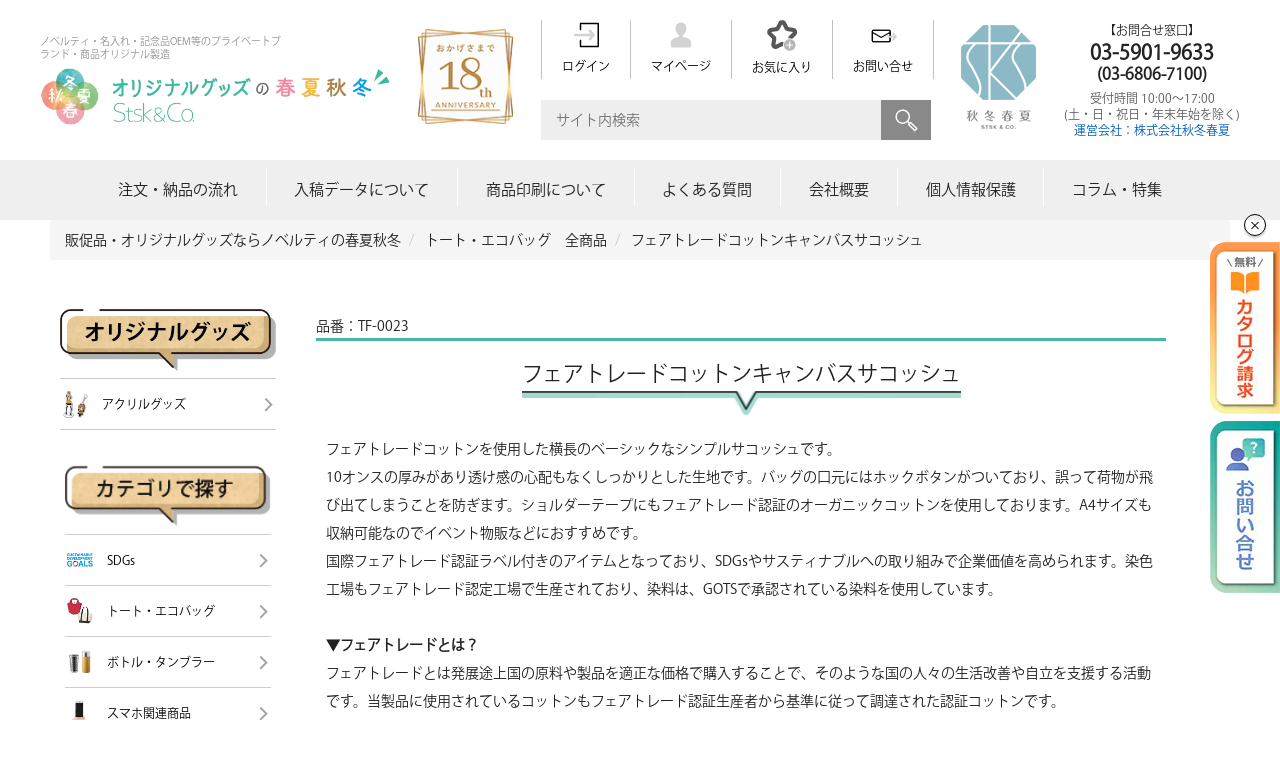

--- FILE ---
content_type: text/css
request_url: https://www.s-t-s-k.com/html/template/default/assets/css/sp_top.css
body_size: 2037
content:
@media screen and (max-width:1100px){.frame_phone.show{display:none}#header .search p input[type=text]{width:240px}nav#globalNav ul li a{font-size:13px}#footer .nav_wrapper{flex-direction:column;align-items:center}#footer .navarea{text-align:center;width:80%;margin:auto;padding-right:0}.page_link .link_container{display:grid;grid-template-columns:1fr 1fr 1fr;grid-gap:20px}}.spi{display:none}@media screen and (max-width:768px){body{font-size:13px;padding-top:52px}.show{display:none}.hide{display:block}.slide{width:100%;padding:10px 0 0;margin:0;box-sizing:border-box;overflow:hidden}.pagination.cstm{margin-top:10px!important}.slide .wideslider ul li{box-sizing:border-box}.slide .wideslider ul li img{width:100%;height:auto;margin:0 auto}.slide .wideslider_base{top:0;left:0;right:0;margin:0 auto;position:relative}#information{padding:10px;box-sizing:border-box;margin:0 10px;width:auto}#information .body .title{display:block;padding:0 0 20px}#information .read_more .btn_more{margin:0;font-size:3vw}#footer .navarea dl{width:200px;float:none;margin:auto;padding-bottom:20px}#ranking .itemBox ul{display:grid;grid-template-columns:1fr 1fr;grid-gap:50px 0}.itemBox{margin:0%}.itemBox ul{display:grid;grid-template-columns:1fr 1fr}#main #main_wrap{max-width:100%;padding:20px 0;box-sizing:border-box;overflow:hidden}#main #side{width:100%;height:calc(100vh - 52px - 65px);font-size:1em;position:fixed;background-color:#fff;top:52px;transition:0.5s;left:0;z-index:10000000000;opacity:0;visibility:hidden;pointer-events:none;overflow:scroll;box-sizing:border-box;border-top:solid 1px #ccc;border-bottom:solid 1px #ccc}#main #side.active{opacity:1;visibility:visible;pointer-events:all}.header-menu.hide ul li:last-child{display:none}#main #side .inner section:nth-child(even){padding:0}#main #side>form{display:block!important;padding:1em}#main #side>form .form_bloc{display:-webkit-box;display:-ms-flexbox;display:-webkit-flex;display:flex;-ms-flex-wrap:wrap;-webkit-flex-wrap:wrap;flex-wrap:wrap;align-items:center;justify-content:space-between;gap:.2em}#main #side>form input[name=name]{background:#eee;border:solid 1px #898989;flex:1 0 0%;padding:.5em}#main #side>form button{background:url(../img/common/ico-h_src.svg) no-repeat center center #898989;border:0;width:50px;height:40px;text-indent:-9999px;display:block;cursor:pointer}#main #side .inner{border-top:solid 1px #ccc}#main #side .inner section{padding:0}#main #side .inner section+section{border-top:solid 1px #ccc}#side .side_title_img{text-align:left;padding:1em;position:relative;color:#43b8a5;font-weight:700;cursor:pointer}#side .side_title_img:after{content:"+";font-size:1.4em;position:absolute;top:50%;transform:translateY(-50%);-webkit-transform:translateY(-50%);right:1em}#side .side_title_img.active:after{content:"-"}#side .side_title_img img{display:none}
.cat_a .side_title_img:before{content:"カテゴリで探す"}
.cat_brand .side_title_img:before{content:"ブランドで探す"}
.cat_b .side_title_img:before{content:"アパレル関連"}
.cat_c .side_title_img:before{content:"オリジナルグッズ"}
.cat_d .side_title_img:before{content:"価格帯で探す"}
.cat_e .side_title_img:before{content:"ターゲットで探す"}
.cat_f .side_title_img:before{content:"目的・シーンで探す"}
.cat_g .side_title_img:before{content:"本体カラーで探す"}
.cat_h .side_title_img:before{content:"印刷で探す"}
#main #side .side_title_img+ul{display:none}#main #side .side_title_img+ul li a{display:-webkit-box;display:-ms-flexbox;display:-webkit-flex;display:flex;-ms-flex-wrap:wrap;-webkit-flex-wrap:wrap;flex-wrap:wrap;align-items:center;justify-content:flex-start;background-size:12px auto}#main #side .side_title_img+ul li a .icon img{display:block}#main #side .side_title_img+ul li a .label{display:block}.sp_link{display:block!important;border-top:none!important}.sp_link ul{display:-webkit-box;display:-ms-flexbox;display:-webkit-flex;display:flex;-ms-flex-wrap:wrap;-webkit-flex-wrap:wrap;flex-wrap:wrap;align-items:flex-start;justify-content:space-between}.sp_link ul li{width:50%}.sp_link ul li:last-child{width:100%}#main #side ul li{border-top:solid 1px #ccc}#main #side ul li:last-child{border-bottom:solid 1px #ccc}#main #side ul li a{padding:1em;background-position:right 1em center}#main article#main_wrap section{padding:0 0 20px}h1.maintitle{margin:0 0 0 0}#target .itemBox ul{display:grid;grid-template-columns:1fr 1fr;grid-gap:.5em}.side_show{position:fixed;top:45%;left:-23px;z-index:11;padding:10px;background-color:#333;transform:rotate(90deg);color:#fff;letter-spacing:3px}.side_show a{color:#fff;text-decoration:none}.title_green{margin:0 0 30px 0;padding:10px}.gmap iframe{width:100%;height:200px}table.green-table th{width:25%;padding:10px 10px}.layout_box{flex-direction:column;grid-gap:0}.box-item50{width:100%;margin:.5%}#main article#main_wrap{flex-direction:column;width:100%}.item_wrap .area-price .head-block{padding:0 15px}.item_wrap .area-price .head-block dl.pricebox,.item_wrap .area-price .head-block dl.pricebox dt,.item_wrap .area-price .head-block dl.pricebox dd{display:inline-block;font-weight:500;font-size:13px}.item_wrap .area-price .head-block dl.pricebox dd span{font-size:20px}.item_wrap .area-price .head-block dl.pricebox dd img{width:80px;height:auto}.aiosl_title img{width:100%;height:auto}.item_wrap .area-price ul.btns li a{font-size:11px}#kanren ul{display:grid;grid-template-columns:1fr 1fr;grid-gap:20px}.item_wrap .area-details{width:100%;padding:0 10px}.item_wrap .area-price .auto-estimation .aiosl_e_ul{flex-direction:column}.item_wrap .area-price .auto-estimation .aiosl_e_ul li{width:80%}.enter_txt{width:100%}.total_quantity{text-align:left}.item_connection{margin:20px 0}.layout_box1{flex-direction:column}.layout_box1 .w-50{width:100%}.layout_box1 .w-45{width:100%}.page_link .link_container{display:grid;grid-template-columns:1fr 1fr;grid-gap:10px}.login_page .loginbox{grid-template-columns:1fr}.box_red{font-size:15px}.box_blue{font-size:15px}.login_title img{width:90%!important;height:auto}.page_login .login_txt{margin:15px 0 20px}#footer .infoarea dd.infoarea_data{display:-webkit-box;display:-ms-flexbox;display:-webkit-flex;display:flex;-ms-flex-wrap:wrap;-webkit-flex-wrap:wrap;flex-wrap:wrap;align-items:flex-start;justify-content:flex-start;gap:1em}#footer .infoarea dd.infoarea_data p{flex:1 0 0%}.loginbox .member-box{margin:0 auto}#information .body .text p.bold{font-size:3.2vw}#information .body .text p{line-height: 1.8;font-size: 13px;}.slick-dotted.slick-slider.novelty_slider .slick-next{right:-15px}.slick-dotted.slick-slider.novelty_slider .slick-prev{left:-15px}}

--- FILE ---
content_type: image/svg+xml
request_url: https://www.s-t-s-k.com/html/template/default/assets/img/common/%E3%82%AB%E3%83%86%E3%82%B4%E3%83%AA%E3%81%A7%E6%8E%A2%E3%81%99.svg
body_size: 10295
content:
<svg version="1.2" xmlns="http://www.w3.org/2000/svg" viewBox="0 0 188 56" width="188" height="56"><defs><image  width="188" height="56" id="img1" href="[data-uri]"/></defs><style></style><use  href="#img1" x="0" y="0" /></svg>

--- FILE ---
content_type: application/javascript
request_url: https://www.s-t-s-k.com/html/template/default/assets/js/eccube.js
body_size: 1015
content:
(function(window,undefined){if(window.eccube===undefined){window.eccube={}} var eccube=window.eccube;window.eccube=eccube;eccube.setClassCategories=function($form,product_id,$sele1,$sele2,selected_id2){if($sele1&&$sele1.length){var classcat_id1=$sele1.val()?$sele1.val():'';if($sele2&&$sele2.length){$sele2.children().remove();var classcat2;if(eccube.hasOwnProperty('productsClassCategories')){classcat2=eccube.productsClassCategories[product_id][classcat_id1]}else{classcat2=eccube.classCategories[classcat_id1]} for(var key in classcat2){if(classcat2.hasOwnProperty(key)){var id=classcat2[key].classcategory_id2;var name=classcat2[key].name;var option=$('<option />').val(id?id:'').text(name);if(id===selected_id2){option.attr('selected',!0)} $sele2.append(option)}} eccube.checkStock($form,product_id,$sele1.val()?$sele1.val():'__unselected2',$sele2.val()?$sele2.val():'')}}};var price02_origin=[];eccube.checkStock=function($form,product_id,classcat_id1,classcat_id2){classcat_id2=classcat_id2?classcat_id2:'';var classcat2;if(eccube.hasOwnProperty('productsClassCategories')){classcat2=eccube.productsClassCategories[product_id][classcat_id1]['#'+classcat_id2]}else{if(typeof eccube.classCategories[classcat_id1]!=='undefined'){classcat2=eccube.classCategories[classcat_id1]['#'+classcat_id2]}} if(typeof classcat2==='undefined'){var $product_code=$('.product-code-default');if(typeof this.product_code_origin==='undefined'){this.product_code_origin=$product_code.text()} $product_code.text(this.product_code_origin);var $cartbtn=$form.parent().find('.add-cart').first();if(typeof this.product_cart_origin==='undefined'){this.product_cart_origin=$cartbtn.html()} $cartbtn.prop('disabled',!1);$cartbtn.html(this.product_cart_origin);var $price01=$form.parent().find('.price01-default').first();if(typeof this.price01_origin==='undefined'){this.price01_origin=$price01.html()} $price01.html(this.price01_origin);var $price02=$form.parent().find('.price02-default').first();if(typeof price02_origin[product_id]==='undefined'){price02_origin[product_id]=$price02.html()} $price02.html(price02_origin[product_id]);var $product_class_id_dynamic=$form.find('[id^=ProductClass]');$product_class_id_dynamic.val('')}else{var $product_code=$('.product-code-default');if(classcat2&&typeof classcat2.product_code!=='undefined'){$product_code.text(classcat2.product_code)}else{$product_code.text(this.product_code_origin)} var $cartbtn=$form.parent().find('.add-cart').first();if(typeof this.product_cart_origin==='undefined'){this.product_cart_origin=$cartbtn.html()} if(classcat2&&classcat2.stock_find===!1){$cartbtn.prop('disabled',!0);$cartbtn.text(eccube_lang['front.product.out_of_stock'])}else{$cartbtn.prop('disabled',!1);$cartbtn.html(this.product_cart_origin)} var $price01=$form.parent().find('.price01-default').first();if(typeof this.price01_origin==='undefined'){this.price01_origin=$price01.html()} if(classcat2&&typeof classcat2.price01_inc_tax!=='undefined'&&String(classcat2.price01_inc_tax).length>=1){$price01.text(classcat2.price01_inc_tax_with_currency)}else{$price01.html(this.price01_origin)} var $price02=$form.parent().find('.price02-default').first();if(typeof price02_origin[product_id]==='undefined'){price02_origin[product_id]=$price02.html()} if(classcat2&&typeof classcat2.price02_inc_tax!=='undefined'&&String(classcat2.price02_inc_tax).length>=1){$price02.text(classcat2.price02_inc_tax_with_currency)}else{$price02.html(price02_origin[product_id])} var $point_default=$form.find('[id^=point_default]');var $point_dynamic=$form.find('[id^=point_dynamic]');if(classcat2&&typeof classcat2.point!=='undefined'&&String(classcat2.point).length>=1){$point_dynamic.text(classcat2.point).show();$point_default.hide()}else{$point_dynamic.hide();$point_default.show()} var $product_class_id_dynamic=$form.find('[id^=ProductClass]');if(classcat2&&typeof classcat2.product_class_id!=='undefined'&&String(classcat2.product_class_id).length>=1){$product_class_id_dynamic.val(classcat2.product_class_id)}else{$product_class_id_dynamic.val('')}}};$(function(){$('select[name=classcategory_id1]').change(function(){var $form=$(this).parents('form');var product_id=$form.find('input[name=product_id]').val();var $sele1=$(this);var $sele2=$form.find('select[name=classcategory_id2]');if(!$sele2.length){eccube.checkStock($form,product_id,$sele1.val(),null)}else{eccube.setClassCategories($form,product_id,$sele1,$sele2)}});$('select[name=classcategory_id2]').change(function(){var $form=$(this).parents('form');var product_id=$form.find('input[name=product_id]').val();var $sele1=$form.find('select[name=classcategory_id1]');var $sele2=$(this);eccube.checkStock($form,product_id,$sele1.val(),$sele2.val())})})})(window)

--- FILE ---
content_type: image/svg+xml
request_url: https://www.s-t-s-k.com/html/template/default/assets/img/common/%E3%83%95%E3%83%AB%E3%82%AB%E3%83%A9%E3%83%BC.svg
body_size: 993
content:
<svg version="1.2" xmlns="http://www.w3.org/2000/svg" viewBox="0 0 22 28" width="22" height="28"><defs><image  width="22" height="28" id="img1" href="[data-uri]"/></defs><style></style><use  href="#img1" x="0" y="0" /></svg>

--- FILE ---
content_type: image/svg+xml
request_url: https://www.s-t-s-k.com/html/template/default/assets/img/common/auto_up.svg
body_size: 8992
content:
<svg xmlns="http://www.w3.org/2000/svg" xmlns:xlink="http://www.w3.org/1999/xlink" width="455" height="60" viewBox="0 0 455 60">
  <image id="レイヤー_57" data-name="レイヤー 57" width="455" height="60" xlink:href="[data-uri]"/>
</svg>


--- FILE ---
content_type: image/svg+xml
request_url: https://www.s-t-s-k.com/html/template/default/assets/img/common/ico-h_src.svg
body_size: 793
content:
<?xml version="1.0" encoding="utf-8"?>
<!-- Generator: Adobe Illustrator 18.0.0, SVG Export Plug-In . SVG Version: 6.00 Build 0)  -->
<!DOCTYPE svg PUBLIC "-//W3C//DTD SVG 1.1//EN" "http://www.w3.org/Graphics/SVG/1.1/DTD/svg11.dtd">
<svg version="1.1" id="レイヤー_1" xmlns="http://www.w3.org/2000/svg" xmlns:xlink="http://www.w3.org/1999/xlink" x="0px"
	 y="0px" width="25px" height="25px" viewBox="0 0 25 25" enable-background="new 0 0 25 25" xml:space="preserve">
<g>
	<path fill="#FFFFFF" d="M17.1,14.1c-0.3-0.3-0.7-0.3-1,0l-0.5,0.5l-1.3-1.3c1-1.2,1.7-2.9,1.7-4.6c0-4-3.2-7.2-7.2-7.2
		S1.5,4.7,1.5,8.7s3.2,7.2,7.2,7.2c1.7,0,3.3-0.6,4.6-1.7l1.3,1.3l-0.5,0.5c-0.3,0.3-0.3,0.7,0,1l6.2,6.2c0.1,0.1,0.3,0.2,0.5,0.2
		s0.4-0.1,0.5-0.2l2.1-2.1c0.3-0.3,0.3-0.7,0-1L17.1,14.1z M2.9,8.7c0-3.2,2.6-5.8,5.8-5.8s5.8,2.6,5.8,5.8s-2.6,5.8-5.8,5.8
		S2.9,11.9,2.9,8.7z M20.8,21.8l-5.2-5.2l1.1-1.1l5.2,5.2L20.8,21.8z"/>
</g>
</svg>


--- FILE ---
content_type: image/svg+xml
request_url: https://www.s-t-s-k.com/html/template/default/assets/img/common/%E3%83%AC%E3%83%BC%E3%82%B6%E3%83%BC.svg
body_size: 1685
content:
<svg version="1.2" xmlns="http://www.w3.org/2000/svg" viewBox="0 0 31 35" width="31" height="35"><defs><image  width="31" height="35" id="img1" href="[data-uri]"/></defs><style></style><use  href="#img1" x="0" y="0" /></svg>

--- FILE ---
content_type: image/svg+xml
request_url: https://www.s-t-s-k.com/html/template/default/assets/img/common/ico-h_mypage.svg
body_size: 604
content:
<?xml version="1.0" encoding="utf-8"?>
<!-- Generator: Adobe Illustrator 18.0.0, SVG Export Plug-In . SVG Version: 6.00 Build 0)  -->
<!DOCTYPE svg PUBLIC "-//W3C//DTD SVG 1.1//EN" "http://www.w3.org/Graphics/SVG/1.1/DTD/svg11.dtd">
<svg version="1.1" id="文字" xmlns="http://www.w3.org/2000/svg" xmlns:xlink="http://www.w3.org/1999/xlink" x="0px" y="0px"
	 width="30px" height="30px" viewBox="0 0 30 30" style="enable-background:new 0 0 30 30;" xml:space="preserve">
<path style="fill-rule:evenodd;clip-rule:evenodd;fill:#D2D2D3;" d="M24.474,20.516c-1.51-1.974-3.458-2.995-6.75-3.323
	c-0.594-0.12-1.042-0.646-1.042-1.271c0-0.458,1.469-1.828,1.458-1.838c1.516-1.568,2.328-4.115,2.328-6.073
	c0-3.042-2.448-5.51-5.469-5.51S9.531,4.969,9.531,8.01c0,1.969,0.792,4.531,2.323,6.099c0,0,1.464,1.354,1.464,1.813
	c0,0.661-0.5,1.214-1.146,1.292c-3.224,0.338-5.151,1.354-6.646,3.302c-0.432,0.563-0.667,1.693-0.682,2.297
	c0.005,0.156,0,2.604,0,2.604c0,1.151,0.932,2.083,2.083,2.083h16.146c1.151,0,2.083-0.932,2.083-2.083c0,0-0.005-2.448,0-2.604
	C25.141,22.208,24.906,21.078,24.474,20.516z"/>
</svg>


--- FILE ---
content_type: image/svg+xml
request_url: https://www.s-t-s-k.com/html/template/default/assets/img/common/line.svg
body_size: 222
content:
<svg xmlns="http://www.w3.org/2000/svg" xmlns:xlink="http://www.w3.org/1999/xlink" width="1" height="38" viewBox="0 0 1 38">
  <image id="line_" data-name="line " width="1" height="38" xlink:href="[data-uri]"/>
</svg>


--- FILE ---
content_type: application/javascript
request_url: https://www.s-t-s-k.com/html/template/default/assets/libs/mmenu/menu.js
body_size: 210
content:
$(function() {
	$('#menu').mmenu({
		offCanvas	: {
			position  : "right"
		},
		extensions	: [ 'effect-slide-menu', 'pageshadow' ],
		searchfield	: false,
		counters	: true,
		navbar 		: {
			title		: 'メニュー'
		},
		navbars		: [
			 {
				position	: 'top',
				content		: [
					'prev',
					'title',
					'close'
				]
			}
		]
	});
});

--- FILE ---
content_type: image/svg+xml
request_url: https://www.s-t-s-k.com/html/template/default/assets/img/common/%E5%90%B9%E3%81%8D%E5%87%BA%E3%81%97%E3%83%A9%E3%82%A4%E3%83%B3.svg
body_size: 1779
content:
<svg version="1.2" xmlns="http://www.w3.org/2000/svg" viewBox="0 0 918 24" width="918" height="24"><defs><image  width="918" height="24" id="img1" href="[data-uri]"/></defs><style></style><use  href="#img1" x="0" y="0"/></svg>

--- FILE ---
content_type: image/svg+xml
request_url: https://www.s-t-s-k.com/html/template/default/assets/img/common/ico-h_login.svg
body_size: 675
content:
<?xml version="1.0" encoding="utf-8"?>
<!-- Generator: Adobe Illustrator 18.0.0, SVG Export Plug-In . SVG Version: 6.00 Build 0)  -->
<!DOCTYPE svg PUBLIC "-//W3C//DTD SVG 1.1//EN" "http://www.w3.org/Graphics/SVG/1.1/DTD/svg11.dtd">
<svg version="1.1" id="文字" xmlns="http://www.w3.org/2000/svg" xmlns:xlink="http://www.w3.org/1999/xlink" x="0px" y="0px"
	 width="30px" height="30px" viewBox="0 0 30 30" style="enable-background:new 0 0 30 30;" xml:space="preserve">
<g>
	<path style="fill:#D2D2D3;" d="M23.733,15.477c0.122-0.307,0.122-0.647,0-0.953c-0.025-0.062-0.067-0.112-0.101-0.169
		c-0.041-0.07-0.069-0.145-0.124-0.208L19.83,9.942c-0.472-0.54-1.292-0.594-1.831-0.122c-0.539,0.471-0.594,1.291-0.122,1.83
		l1.796,2.052H4.299c-0.716,0-1.297,0.581-1.297,1.297s0.581,1.297,1.297,1.297h15.374l-1.796,2.052
		c-0.472,0.539-0.417,1.359,0.122,1.83c0.246,0.215,0.551,0.321,0.854,0.321c0.361,0,0.72-0.15,0.977-0.443l3.679-4.204
		c0.055-0.063,0.083-0.138,0.124-0.208C23.666,15.589,23.708,15.539,23.733,15.477z"/>
	<path d="M27.223,2.699H9.533c-0.43,0-0.778,0.349-0.778,0.779v6.095c0,0.43,0.348,0.779,0.778,0.779
		c0.43,0,0.778-0.349,0.778-0.779V4.256h16.133V15v10.744H10.312v-5.316c0-0.43-0.348-0.779-0.778-0.779
		c-0.43,0-0.778,0.349-0.778,0.779v6.094c0,0.43,0.348,0.779,0.778,0.779h17.69c0.43,0,0.778-0.349,0.778-0.779V15V3.478
		C28.002,3.048,27.653,2.699,27.223,2.699z"/>
</g>
</svg>
